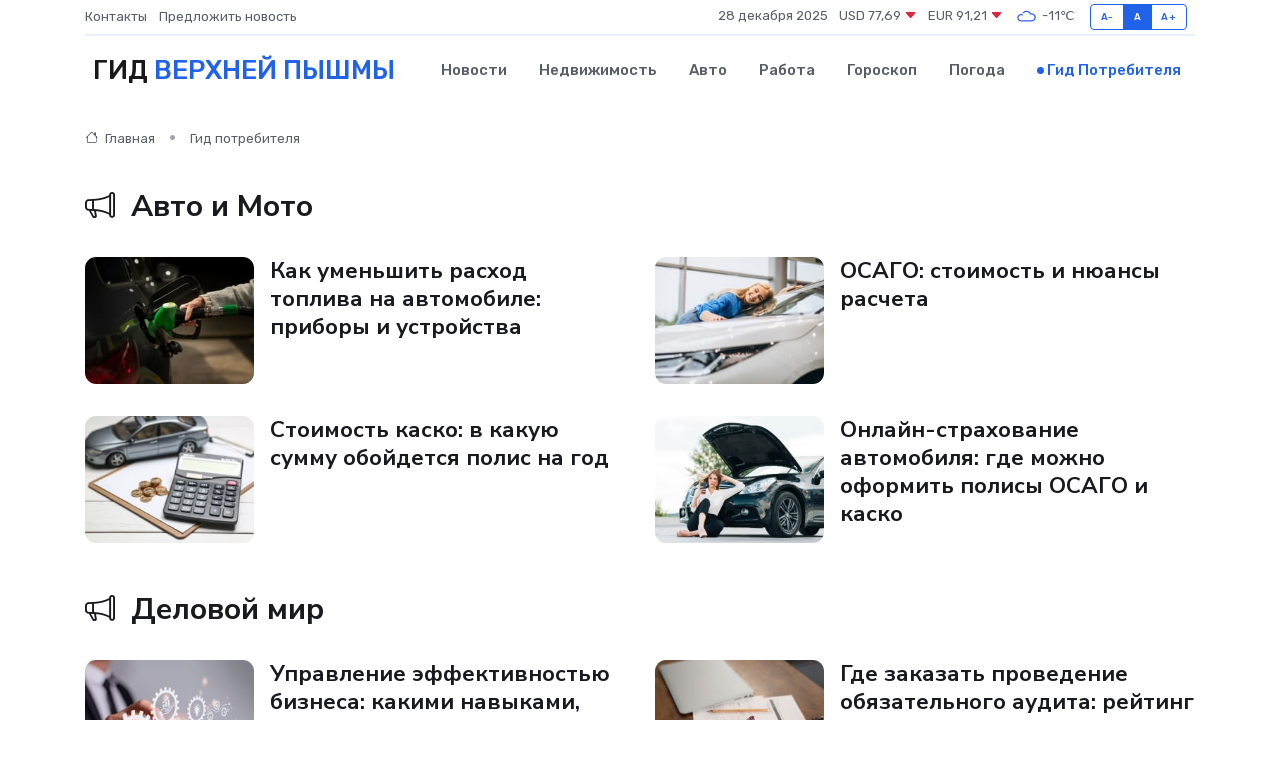

--- FILE ---
content_type: text/html; charset=UTF-8
request_url: https://verhnyaya-pyshma-gid.ru/poleznoe
body_size: 11108
content:
<!DOCTYPE html>
<html lang="ru">
<head>
	<meta charset="utf-8">
	<meta name="csrf-token" content="tsVx3sDkHpoLSxYX1zAgzOGN2JZEn6O83sehMvCE">
    <meta http-equiv="X-UA-Compatible" content="IE=edge">
    <meta name="viewport" content="width=device-width, initial-scale=1">
    <title>Гид в мире товаров и услуг на verhnyaya-pyshma-gid.ru</title>
    <meta name="description" property="description" content="Гид потребителя в Верхней Пышме. Гид в мире товаров и услуг в Верхней Пышме">
    
    <meta property="fb:pages" content="105958871990207" />
    <link rel="shortcut icon" type="image/x-icon" href="https://verhnyaya-pyshma-gid.ru/favicon.svg">
    <link rel="canonical" href="https://verhnyaya-pyshma-gid.ru/poleznoe">
    <link rel="preconnect" href="https://fonts.gstatic.com">
    <link rel="dns-prefetch" href="https://fonts.googleapis.com">
    <link rel="dns-prefetch" href="https://pagead2.googlesyndication.com">
    <link rel="dns-prefetch" href="https://res.cloudinary.com">
    <link href="https://fonts.googleapis.com/css2?family=Nunito+Sans:wght@400;700&family=Rubik:wght@400;500;700&display=swap" rel="stylesheet">
    <link rel="stylesheet" type="text/css" href="https://verhnyaya-pyshma-gid.ru/assets/font-awesome/css/all.min.css">
    <link rel="stylesheet" type="text/css" href="https://verhnyaya-pyshma-gid.ru/assets/bootstrap-icons/bootstrap-icons.css">
    <link rel="stylesheet" type="text/css" href="https://verhnyaya-pyshma-gid.ru/assets/tiny-slider/tiny-slider.css">
    <link rel="stylesheet" type="text/css" href="https://verhnyaya-pyshma-gid.ru/assets/glightbox/css/glightbox.min.css">
    <link rel="stylesheet" type="text/css" href="https://verhnyaya-pyshma-gid.ru/assets/plyr/plyr.css">
    <link id="style-switch" rel="stylesheet" type="text/css" href="https://verhnyaya-pyshma-gid.ru/assets/css/style.css">
    <link rel="stylesheet" type="text/css" href="https://verhnyaya-pyshma-gid.ru/assets/css/style2.css">

    <meta name="twitter:card" content="summary">
    <meta name="twitter:site" content="@mysite">
    <meta name="twitter:title" content="Гид в мире товаров и услуг на verhnyaya-pyshma-gid.ru">
    <meta name="twitter:description" content="Гид потребителя в Верхней Пышме. Гид в мире товаров и услуг в Верхней Пышме">
    <meta name="twitter:creator" content="@mysite">
    <meta name="twitter:image:src" content="https://verhnyaya-pyshma-gid.ru/images/logo.gif">
    <meta name="twitter:domain" content="verhnyaya-pyshma-gid.ru">
    <meta name="twitter:card" content="summary_large_image" /><meta name="twitter:image" content="https://verhnyaya-pyshma-gid.ru/images/logo.gif">

    <meta property="og:url" content="http://verhnyaya-pyshma-gid.ru/poleznoe">
    <meta property="og:title" content="Гид в мире товаров и услуг на verhnyaya-pyshma-gid.ru">
    <meta property="og:description" content="Гид потребителя в Верхней Пышме. Гид в мире товаров и услуг в Верхней Пышме">
    <meta property="og:type" content="website">
    <meta property="og:image" content="https://verhnyaya-pyshma-gid.ru/images/logo.gif">
    <meta property="og:locale" content="ru_RU">
    <meta property="og:site_name" content="Гид Верхней Пышмы">
    

    <link rel="image_src" href="https://verhnyaya-pyshma-gid.ru/images/logo.gif" />

    <link rel="alternate" type="application/rss+xml" href="https://verhnyaya-pyshma-gid.ru/feed" title="Верхняя Пышма: гид, новости, афиша">
        <script async src="https://pagead2.googlesyndication.com/pagead/js/adsbygoogle.js"></script>
    <script>
        (adsbygoogle = window.adsbygoogle || []).push({
            google_ad_client: "ca-pub-0899253526956684",
            enable_page_level_ads: true
        });
    </script>
        
    
    
    
    <script>if (window.top !== window.self) window.top.location.replace(window.self.location.href);</script>
    <script>if(self != top) { top.location=document.location;}</script>

<!-- Google tag (gtag.js) -->
<script async src="https://www.googletagmanager.com/gtag/js?id=G-71VQP5FD0J"></script>
<script>
  window.dataLayer = window.dataLayer || [];
  function gtag(){dataLayer.push(arguments);}
  gtag('js', new Date());

  gtag('config', 'G-71VQP5FD0J');
</script>
</head>
<body>
<script type="text/javascript" > (function(m,e,t,r,i,k,a){m[i]=m[i]||function(){(m[i].a=m[i].a||[]).push(arguments)}; m[i].l=1*new Date();k=e.createElement(t),a=e.getElementsByTagName(t)[0],k.async=1,k.src=r,a.parentNode.insertBefore(k,a)}) (window, document, "script", "https://mc.yandex.ru/metrika/tag.js", "ym"); ym(54008314, "init", {}); ym(86840228, "init", { clickmap:true, trackLinks:true, accurateTrackBounce:true, webvisor:true });</script> <noscript><div><img src="https://mc.yandex.ru/watch/54008314" style="position:absolute; left:-9999px;" alt="" /><img src="https://mc.yandex.ru/watch/86840228" style="position:absolute; left:-9999px;" alt="" /></div></noscript>
<script type="text/javascript">
    new Image().src = "//counter.yadro.ru/hit?r"+escape(document.referrer)+((typeof(screen)=="undefined")?"":";s"+screen.width+"*"+screen.height+"*"+(screen.colorDepth?screen.colorDepth:screen.pixelDepth))+";u"+escape(document.URL)+";h"+escape(document.title.substring(0,150))+";"+Math.random();
</script>
<!-- Rating@Mail.ru counter -->
<script type="text/javascript">
var _tmr = window._tmr || (window._tmr = []);
_tmr.push({id: "3138453", type: "pageView", start: (new Date()).getTime()});
(function (d, w, id) {
  if (d.getElementById(id)) return;
  var ts = d.createElement("script"); ts.type = "text/javascript"; ts.async = true; ts.id = id;
  ts.src = "https://top-fwz1.mail.ru/js/code.js";
  var f = function () {var s = d.getElementsByTagName("script")[0]; s.parentNode.insertBefore(ts, s);};
  if (w.opera == "[object Opera]") { d.addEventListener("DOMContentLoaded", f, false); } else { f(); }
})(document, window, "topmailru-code");
</script><noscript><div>
<img src="https://top-fwz1.mail.ru/counter?id=3138453;js=na" style="border:0;position:absolute;left:-9999px;" alt="Top.Mail.Ru" />
</div></noscript>
<!-- //Rating@Mail.ru counter -->

<header class="navbar-light navbar-sticky header-static">
    <div class="navbar-top d-none d-lg-block small">
        <div class="container">
            <div class="d-md-flex justify-content-between align-items-center my-1">
                <!-- Top bar left -->
                <ul class="nav">
                    <li class="nav-item">
                        <a class="nav-link ps-0" href="https://verhnyaya-pyshma-gid.ru/contacts">Контакты</a>
                    </li>
                    <li class="nav-item">
                        <a class="nav-link ps-0" href="https://verhnyaya-pyshma-gid.ru/sendnews">Предложить новость</a>
                    </li>
                    
                </ul>
                <!-- Top bar right -->
                <div class="d-flex align-items-center">
                    
                    <ul class="list-inline mb-0 text-center text-sm-end me-3">
						<li class="list-inline-item">
							<span>28 декабря 2025</span>
						</li>
                        <li class="list-inline-item">
                            <a class="nav-link px-0" href="https://verhnyaya-pyshma-gid.ru/currency">
                                <span>USD 77,69 <i class="bi bi-caret-down-fill text-danger"></i></span>
                            </a>
						</li>
                        <li class="list-inline-item">
                            <a class="nav-link px-0" href="https://verhnyaya-pyshma-gid.ru/currency">
                                <span>EUR 91,21 <i class="bi bi-caret-down-fill text-danger"></i></span>
                            </a>
						</li>
						<li class="list-inline-item">
                            <a class="nav-link px-0" href="https://verhnyaya-pyshma-gid.ru/pogoda">
                                <svg xmlns="http://www.w3.org/2000/svg" width="25" height="25" viewBox="0 0 30 30"><path fill="#315EFB" fill-rule="evenodd" d="M25.036 13.066a4.948 4.948 0 0 1 0 5.868A4.99 4.99 0 0 1 20.99 21H8.507a4.49 4.49 0 0 1-3.64-1.86 4.458 4.458 0 0 1 0-5.281A4.491 4.491 0 0 1 8.506 12c.686 0 1.37.159 1.996.473a.5.5 0 0 1 .16.766l-.33.399a.502.502 0 0 1-.598.132 2.976 2.976 0 0 0-3.346.608 3.007 3.007 0 0 0 .334 4.532c.527.396 1.177.59 1.836.59H20.94a3.54 3.54 0 0 0 2.163-.711 3.497 3.497 0 0 0 1.358-3.206 3.45 3.45 0 0 0-.706-1.727A3.486 3.486 0 0 0 20.99 12.5c-.07 0-.138.016-.208.02-.328.02-.645.085-.947.192a.496.496 0 0 1-.63-.287 4.637 4.637 0 0 0-.445-.874 4.495 4.495 0 0 0-.584-.733A4.461 4.461 0 0 0 14.998 9.5a4.46 4.46 0 0 0-3.177 1.318 2.326 2.326 0 0 0-.135.147.5.5 0 0 1-.592.131 5.78 5.78 0 0 0-.453-.19.5.5 0 0 1-.21-.79A5.97 5.97 0 0 1 14.998 8a5.97 5.97 0 0 1 4.237 1.757c.398.399.704.85.966 1.319.262-.042.525-.076.79-.076a4.99 4.99 0 0 1 4.045 2.066zM0 0v30V0zm30 0v30V0z"></path></svg>
                                <span>-11&#8451;</span>
                            </a>
						</li>
					</ul>

                    <!-- Font size accessibility START -->
                    <div class="btn-group me-2" role="group" aria-label="font size changer">
                        <input type="radio" class="btn-check" name="fntradio" id="font-sm">
                        <label class="btn btn-xs btn-outline-primary mb-0" for="font-sm">A-</label>

                        <input type="radio" class="btn-check" name="fntradio" id="font-default" checked>
                        <label class="btn btn-xs btn-outline-primary mb-0" for="font-default">A</label>

                        <input type="radio" class="btn-check" name="fntradio" id="font-lg">
                        <label class="btn btn-xs btn-outline-primary mb-0" for="font-lg">A+</label>
                    </div>

                    
                </div>
            </div>
            <!-- Divider -->
            <div class="border-bottom border-2 border-primary opacity-1"></div>
        </div>
    </div>

    <!-- Logo Nav START -->
    <nav class="navbar navbar-expand-lg">
        <div class="container">
            <!-- Logo START -->
            <a class="navbar-brand" href="https://verhnyaya-pyshma-gid.ru" style="text-align: end;">
                
                			<span class="ms-2 fs-3 text-uppercase fw-normal">Гид <span style="color: #2163e8;">Верхней Пышмы</span></span>
                            </a>
            <!-- Logo END -->

            <!-- Responsive navbar toggler -->
            <button class="navbar-toggler ms-auto" type="button" data-bs-toggle="collapse"
                data-bs-target="#navbarCollapse" aria-controls="navbarCollapse" aria-expanded="false"
                aria-label="Toggle navigation">
                <span class="text-body h6 d-none d-sm-inline-block">Menu</span>
                <span class="navbar-toggler-icon"></span>
            </button>

            <!-- Main navbar START -->
            <div class="collapse navbar-collapse" id="navbarCollapse">
                <ul class="navbar-nav navbar-nav-scroll mx-auto">
                                        <li class="nav-item"> <a class="nav-link" href="https://verhnyaya-pyshma-gid.ru/news">Новости</a></li>
                                        <li class="nav-item"> <a class="nav-link" href="https://verhnyaya-pyshma-gid.ru/realty">Недвижимость</a></li>
                                        <li class="nav-item"> <a class="nav-link" href="https://verhnyaya-pyshma-gid.ru/auto">Авто</a></li>
                                        <li class="nav-item"> <a class="nav-link" href="https://verhnyaya-pyshma-gid.ru/job">Работа</a></li>
                                        <li class="nav-item"> <a class="nav-link" href="https://verhnyaya-pyshma-gid.ru/horoscope">Гороскоп</a></li>
                                        <li class="nav-item"> <a class="nav-link" href="https://verhnyaya-pyshma-gid.ru/pogoda">Погода</a></li>
                                        <li class="nav-item"> <a class="nav-link active" href="https://verhnyaya-pyshma-gid.ru/poleznoe">Гид потребителя</a></li>
                                    </ul>
            </div>
            <!-- Main navbar END -->

            
        </div>
    </nav>
    <!-- Logo Nav END -->
</header>
<main>
	<!-- =======================
	Categories news START -->
		<section class="pt-3 pb-0">
		<div class="container">
						<div class="row">
				<div class="col-lg-9">
					<!-- Categorie Detail START -->
					<div class="mb-4">
						<nav aria-label="breadcrumb">
							<ol class="breadcrumb breadcrumb-dots">
								<li class="breadcrumb-item"><a href="https://verhnyaya-pyshma-gid.ru"><i class="bi bi-house me-1"></i>
										Главная</a>
								</li>
								<li class="breadcrumb-item"> Гид потребителя</li>
							</ol>
						</nav>
					</div>
				</div>
			</div>
						<div class="row">
				<!-- Title -->
				<div class="col-md-12">
					<div class="mb-4 d-md-flex justify-content-between align-items-center">
						<h2 class="m-0"><a href="https://verhnyaya-pyshma-gid.ru/poleznoe/categories/avto-i-moto.htm"><i class="bi bi-megaphone me-2"></i> Авто и Мото</a></h2>
					</div>
				</div>
			</div>
			<div class="row">
								<div class="col-lg-6">
					<!-- Card item START -->
					<div class="card mb-3 mb-sm-4">
						<div class="row g-3">
							<div class="col-4">
																<img class="rounded-3" src="https://res.cloudinary.com/cherepovetssu/image/upload/c_fill,w_240,h_180,q_auto,g_face/qzacgb8oy7hogdd8imvi" alt="Как уменьшить расход топлива на автомобиле: приборы и устройства">
															</div>
							<div class="col-8">
								<h4><a href="https://verhnyaya-pyshma-gid.ru/poleznoe/kak-umen-shit-raskhod-topliva-na-avtomobile.htm" class="btn-link stretched-link text-reset fw-bold">Как уменьшить расход топлива на автомобиле: приборы и устройства</a></h4>
								<!-- Card info -->
								
							</div>
						</div>
					</div>
					<!-- Card item END -->
				
								
					<!-- Card item START -->
					<div class="card mb-3 mb-sm-4">
						<div class="row g-3">
							<div class="col-4">
																<img class="rounded-3" src="https://res.cloudinary.com/cherepovetssu/image/upload/c_fill,w_240,h_180,q_auto,g_face/nwa3ilskftcqqypli9mf" alt="Стоимость каско: в какую сумму обойдется полис на год">
															</div>
							<div class="col-8">
								<h4><a href="https://verhnyaya-pyshma-gid.ru/poleznoe/stoimost-kasko.htm" class="btn-link stretched-link text-reset fw-bold">Стоимость каско: в какую сумму обойдется полис на год</a></h4>
								<!-- Card info -->
								
							</div>
						</div>
					</div>
					<!-- Card item END -->
				</div>
								<div class="col-lg-6">
					<!-- Card item START -->
					<div class="card mb-3 mb-sm-4">
						<div class="row g-3">
							<div class="col-4">
																<img class="rounded-3" src="https://res.cloudinary.com/cherepovetssu/image/upload/c_fill,w_240,h_180,q_auto,g_face/ke1fnzlbegzcgdstdyeq" alt="ОСАГО: стоимость и нюансы расчета">
															</div>
							<div class="col-8">
								<h4><a href="https://verhnyaya-pyshma-gid.ru/poleznoe/stoimost-osago.htm" class="btn-link stretched-link text-reset fw-bold">ОСАГО: стоимость и нюансы расчета</a></h4>
								<!-- Card info -->
								
							</div>
						</div>
					</div>
					<!-- Card item END -->
				
								
					<!-- Card item START -->
					<div class="card mb-3 mb-sm-4">
						<div class="row g-3">
							<div class="col-4">
																<img class="rounded-3" src="https://res.cloudinary.com/cherepovetssu/image/upload/c_fill,w_240,h_180,q_auto,g_face/pgyjpwjtlg323ullw6lg" alt="Онлайн-страхование автомобиля: где можно оформить полисы ОСАГО и каско">
															</div>
							<div class="col-8">
								<h4><a href="https://verhnyaya-pyshma-gid.ru/poleznoe/strakhovanie-onlain.htm" class="btn-link stretched-link text-reset fw-bold">Онлайн-страхование автомобиля: где можно оформить полисы ОСАГО и каско</a></h4>
								<!-- Card info -->
								
							</div>
						</div>
					</div>
					<!-- Card item END -->
				</div>
							</div>
						<div class="row">
							</div>
					</div>
	</section>
		<section class="pt-3 pb-0">
		<div class="container">
						<div class="row">
				<!-- Title -->
				<div class="col-md-12">
					<div class="mb-4 d-md-flex justify-content-between align-items-center">
						<h2 class="m-0"><a href="https://verhnyaya-pyshma-gid.ru/poleznoe/categories/delovoi-mir.htm"><i class="bi bi-megaphone me-2"></i> Деловой мир</a></h2>
					</div>
				</div>
			</div>
			<div class="row">
								<div class="col-lg-6">
					<!-- Card item START -->
					<div class="card mb-3 mb-sm-4">
						<div class="row g-3">
							<div class="col-4">
																<img class="rounded-3" src="https://res.cloudinary.com/cherepovetssu/image/upload/c_fill,w_240,h_180,q_auto,g_face/f10vbq4gsl38unnedebd" alt="Управление эффективностью бизнеса: какими навыками, компетенциями и качествами должен обладать руководитель">
															</div>
							<div class="col-8">
								<h4><a href="https://verhnyaya-pyshma-gid.ru/poleznoe/upravlenie-ieffektivnost-ju-biznesa.htm" class="btn-link stretched-link text-reset fw-bold">Управление эффективностью бизнеса: какими навыками, компетенциями и качествами должен обладать руководитель</a></h4>
								<!-- Card info -->
								
							</div>
						</div>
					</div>
					<!-- Card item END -->
				
								
					<!-- Card item START -->
					<div class="card mb-3 mb-sm-4">
						<div class="row g-3">
							<div class="col-4">
																<img class="rounded-3" src="https://res.cloudinary.com/cherepovetssu/image/upload/c_fill,w_240,h_180,q_auto,g_face/qtitrp1ur3cahnzt6xx9" alt="Заказ аудиторской проверки: что, где, почем?">
															</div>
							<div class="col-8">
								<h4><a href="https://verhnyaya-pyshma-gid.ru/poleznoe/uslugi-auditorskoi-proverki.htm" class="btn-link stretched-link text-reset fw-bold">Заказ аудиторской проверки: что, где, почем?</a></h4>
								<!-- Card info -->
								
							</div>
						</div>
					</div>
					<!-- Card item END -->
				</div>
								<div class="col-lg-6">
					<!-- Card item START -->
					<div class="card mb-3 mb-sm-4">
						<div class="row g-3">
							<div class="col-4">
																<img class="rounded-3" src="https://res.cloudinary.com/cherepovetssu/image/upload/c_fill,w_240,h_180,q_auto,g_face/lpvvwayp0d6vsygr1fw5" alt="Где заказать проведение обязательного аудита: рейтинг компаний">
															</div>
							<div class="col-8">
								<h4><a href="https://verhnyaya-pyshma-gid.ru/poleznoe/uslugi-po-provedeniju-objazatel-nogo-audita.htm" class="btn-link stretched-link text-reset fw-bold">Где заказать проведение обязательного аудита: рейтинг компаний</a></h4>
								<!-- Card info -->
								
							</div>
						</div>
					</div>
					<!-- Card item END -->
				
								
					<!-- Card item START -->
					<div class="card mb-3 mb-sm-4">
						<div class="row g-3">
							<div class="col-4">
																<img class="rounded-3" src="https://res.cloudinary.com/cherepovetssu/image/upload/c_fill,w_240,h_180,q_auto,g_face/lvhfoalqstfpfnt950cv" alt="3 способа перехода на ФСБУ 6/2020: особенности методов и порядок перехода">
															</div>
							<div class="col-8">
								<h4><a href="https://verhnyaya-pyshma-gid.ru/poleznoe/perekhod-na-fsbu-6.htm" class="btn-link stretched-link text-reset fw-bold">3 способа перехода на ФСБУ 6/2020: особенности методов и порядок перехода</a></h4>
								<!-- Card info -->
								
							</div>
						</div>
					</div>
					<!-- Card item END -->
				</div>
							</div>
					</div>
	</section>
		<section class="pt-3 pb-0">
		<div class="container">
						<div class="row">
				<!-- Title -->
				<div class="col-md-12">
					<div class="mb-4 d-md-flex justify-content-between align-items-center">
						<h2 class="m-0"><a href="https://verhnyaya-pyshma-gid.ru/poleznoe/categories/dom-i-semja.htm"><i class="bi bi-megaphone me-2"></i> Дом и семья</a></h2>
					</div>
				</div>
			</div>
			<div class="row">
								<div class="col-lg-6">
					<!-- Card item START -->
					<div class="card mb-3 mb-sm-4">
						<div class="row g-3">
							<div class="col-4">
																<img class="rounded-3" src="https://res.cloudinary.com/cherepovetssu/image/upload/c_fill,w_240,h_180,q_auto,g_face/k5xbum63whqtkbhepkem" alt="Смеси для детей: какие бывают и что учесть при выборе?">
															</div>
							<div class="col-8">
								<h4><a href="https://verhnyaya-pyshma-gid.ru/poleznoe/smesi-dlja-detei.htm" class="btn-link stretched-link text-reset fw-bold">Смеси для детей: какие бывают и что учесть при выборе?</a></h4>
								<!-- Card info -->
								
							</div>
						</div>
					</div>
					<!-- Card item END -->
				
								
					<!-- Card item START -->
					<div class="card mb-3 mb-sm-4">
						<div class="row g-3">
							<div class="col-4">
																<img class="rounded-3" src="https://res.cloudinary.com/cherepovetssu/image/upload/c_fill,w_240,h_180,q_auto,g_face/lmeqt3awcoe578tcnmtt" alt="Уход за пожилыми людьми: сиделка или специализированный частный центр?">
															</div>
							<div class="col-8">
								<h4><a href="https://verhnyaya-pyshma-gid.ru/poleznoe/ukhod-za-pozhilymi-ljud-mi.htm" class="btn-link stretched-link text-reset fw-bold">Уход за пожилыми людьми: сиделка или специализированный частный центр?</a></h4>
								<!-- Card info -->
								
							</div>
						</div>
					</div>
					<!-- Card item END -->
				</div>
								<div class="col-lg-6">
					<!-- Card item START -->
					<div class="card mb-3 mb-sm-4">
						<div class="row g-3">
							<div class="col-4">
																<img class="rounded-3" src="https://res.cloudinary.com/cherepovetssu/image/upload/c_fill,w_240,h_180,q_auto,g_face/yuhvglyvb5l9onpfnr3f" alt="Пансионат для пожилых людей: за и против">
															</div>
							<div class="col-8">
								<h4><a href="https://verhnyaya-pyshma-gid.ru/poleznoe/pansionat-dlja-pozhilykh-ljudei.htm" class="btn-link stretched-link text-reset fw-bold">Пансионат для пожилых людей: за и против</a></h4>
								<!-- Card info -->
								
							</div>
						</div>
					</div>
					<!-- Card item END -->
				
								
					<!-- Card item START -->
					<div class="card mb-3 mb-sm-4">
						<div class="row g-3">
							<div class="col-4">
																<img class="rounded-3" src="https://res.cloudinary.com/cherepovetssu/image/upload/c_fill,w_240,h_180,q_auto,g_face/bjnjbk6aznzucjfap3rn" alt="Выбираем частный пансионат для пожилого человека в Москве и Подмосковье">
															</div>
							<div class="col-8">
								<h4><a href="https://verhnyaya-pyshma-gid.ru/poleznoe/chastnye-doma-prestarelykh.htm" class="btn-link stretched-link text-reset fw-bold">Выбираем частный пансионат для пожилого человека в Москве и Подмосковье</a></h4>
								<!-- Card info -->
								
							</div>
						</div>
					</div>
					<!-- Card item END -->
				</div>
							</div>
					</div>
	</section>
		<section class="pt-3 pb-0">
		<div class="container">
						<div class="row">
				<!-- Title -->
				<div class="col-md-12">
					<div class="mb-4 d-md-flex justify-content-between align-items-center">
						<h2 class="m-0"><a href="https://verhnyaya-pyshma-gid.ru/poleznoe/categories/zakonodatelstvo-i-pravo.htm"><i class="bi bi-megaphone me-2"></i> Законодательство и право</a></h2>
					</div>
				</div>
			</div>
			<div class="row">
								<div class="col-lg-6">
					<!-- Card item START -->
					<div class="card mb-3 mb-sm-4">
						<div class="row g-3">
							<div class="col-4">
																<img class="rounded-3" src="https://res.cloudinary.com/cherepovetssu/image/upload/c_fill,w_240,h_180,q_auto,g_face/fueh0ey7mbphm3xnczcb" alt="Российские стандарты бухгалтерского учета: подготовка годовой отчетности по РСБУ">
															</div>
							<div class="col-8">
								<h4><a href="https://verhnyaya-pyshma-gid.ru/poleznoe/otchetnost-po-rsbu.htm" class="btn-link stretched-link text-reset fw-bold">Российские стандарты бухгалтерского учета: подготовка годовой отчетности по РСБУ</a></h4>
								<!-- Card info -->
								
							</div>
						</div>
					</div>
					<!-- Card item END -->
				
								
					<!-- Card item START -->
					<div class="card mb-3 mb-sm-4">
						<div class="row g-3">
							<div class="col-4">
																<img class="rounded-3" src="https://res.cloudinary.com/cherepovetssu/image/upload/c_fill,w_240,h_180,q_auto,g_face/b9uath7vme4orcw8zptn" alt="Как мошенники берут кредит на другого человека и можно ли себя обезопасить?">
															</div>
							<div class="col-8">
								<h4><a href="https://verhnyaya-pyshma-gid.ru/poleznoe/kredit-na-chuzhoi-pasport.htm" class="btn-link stretched-link text-reset fw-bold">Как мошенники берут кредит на другого человека и можно ли себя обезопасить?</a></h4>
								<!-- Card info -->
								
							</div>
						</div>
					</div>
					<!-- Card item END -->
				</div>
								<div class="col-lg-6">
					<!-- Card item START -->
					<div class="card mb-3 mb-sm-4">
						<div class="row g-3">
							<div class="col-4">
																<img class="rounded-3" src="https://res.cloudinary.com/cherepovetssu/image/upload/c_fill,w_240,h_180,q_auto,g_face/tytdjoqtags9vat9xwei" alt="Как изменить плохую кредитную историю: способы повышения рейтинга заемщика">
															</div>
							<div class="col-8">
								<h4><a href="https://verhnyaya-pyshma-gid.ru/poleznoe/kak-izmenit-kreditnuju-istoriju.htm" class="btn-link stretched-link text-reset fw-bold">Как изменить плохую кредитную историю: способы повышения рейтинга заемщика</a></h4>
								<!-- Card info -->
								
							</div>
						</div>
					</div>
					<!-- Card item END -->
				
								
					<!-- Card item START -->
					<div class="card mb-3 mb-sm-4">
						<div class="row g-3">
							<div class="col-4">
																<img class="rounded-3" src="https://res.cloudinary.com/cherepovetssu/image/upload/c_fill,w_240,h_180,q_auto,g_face/mkq6ldbcygoax1ixo1ze" alt="Особенности и порядок передачи бизнеса по наследству">
															</div>
							<div class="col-8">
								<h4><a href="https://verhnyaya-pyshma-gid.ru/poleznoe/nasledovanie-predprijatija.htm" class="btn-link stretched-link text-reset fw-bold">Особенности и порядок передачи бизнеса по наследству</a></h4>
								<!-- Card info -->
								
							</div>
						</div>
					</div>
					<!-- Card item END -->
				</div>
							</div>
						<div class="row">
							</div>
					</div>
	</section>
		<section class="pt-3 pb-0">
		<div class="container">
						<div class="row">
				<!-- Title -->
				<div class="col-md-12">
					<div class="mb-4 d-md-flex justify-content-between align-items-center">
						<h2 class="m-0"><a href="https://verhnyaya-pyshma-gid.ru/poleznoe/categories/lichnye-dengi.htm"><i class="bi bi-megaphone me-2"></i> Личные деньги</a></h2>
					</div>
				</div>
			</div>
			<div class="row">
								<div class="col-lg-6">
					<!-- Card item START -->
					<div class="card mb-3 mb-sm-4">
						<div class="row g-3">
							<div class="col-4">
																<img class="rounded-3" src="https://res.cloudinary.com/cherepovetssu/image/upload/c_fill,w_240,h_180,q_auto,g_face/bsykzk4ervnhrjhrktbf" alt="Как защититься от кредитных мошенников?">
															</div>
							<div class="col-8">
								<h4><a href="https://verhnyaya-pyshma-gid.ru/poleznoe/kreditnye-moshenniki.htm" class="btn-link stretched-link text-reset fw-bold">Как защититься от кредитных мошенников?</a></h4>
								<!-- Card info -->
								
							</div>
						</div>
					</div>
					<!-- Card item END -->
				
								
					<!-- Card item START -->
					<div class="card mb-3 mb-sm-4">
						<div class="row g-3">
							<div class="col-4">
																<img class="rounded-3" src="https://res.cloudinary.com/cherepovetssu/image/upload/c_fill,w_240,h_180,q_auto,g_face/atuhklqhn7hg7mvykwvv" alt="Как проверить свои долги по кредитам и узнать, есть ли задолженность перед банком?">
															</div>
							<div class="col-8">
								<h4><a href="https://verhnyaya-pyshma-gid.ru/poleznoe/kak-proverit-dolgi-po-kreditam.htm" class="btn-link stretched-link text-reset fw-bold">Как проверить свои долги по кредитам и узнать, есть ли задолженность перед банком?</a></h4>
								<!-- Card info -->
								
							</div>
						</div>
					</div>
					<!-- Card item END -->
				</div>
								<div class="col-lg-6">
					<!-- Card item START -->
					<div class="card mb-3 mb-sm-4">
						<div class="row g-3">
							<div class="col-4">
																<img class="rounded-3" src="https://res.cloudinary.com/cherepovetssu/image/upload/c_fill,w_240,h_180,q_auto,g_face/vsc5pnypvpwaxmqaskyb" alt="Где и как проверить свою кредитную историю и можно ли ее улучшить?">
															</div>
							<div class="col-8">
								<h4><a href="https://verhnyaya-pyshma-gid.ru/poleznoe/kreditnaja-istorija.htm" class="btn-link stretched-link text-reset fw-bold">Где и как проверить свою кредитную историю и можно ли ее улучшить?</a></h4>
								<!-- Card info -->
								
							</div>
						</div>
					</div>
					<!-- Card item END -->
				
								
					<!-- Card item START -->
					<div class="card mb-3 mb-sm-4">
						<div class="row g-3">
							<div class="col-4">
																<img class="rounded-3" src="https://res.cloudinary.com/cherepovetssu/image/upload/c_fill,w_240,h_180,q_auto,g_face/vmrc1wo6dnucvjjhmp6x" alt="Как подключить уведомления по кредитной истории: оперативное отслеживание изменений">
															</div>
							<div class="col-8">
								<h4><a href="https://verhnyaya-pyshma-gid.ru/poleznoe/uvedomlenija-po-kreditnoi-istorii.htm" class="btn-link stretched-link text-reset fw-bold">Как подключить уведомления по кредитной истории: оперативное отслеживание изменений</a></h4>
								<!-- Card info -->
								
							</div>
						</div>
					</div>
					<!-- Card item END -->
				</div>
							</div>
					</div>
	</section>
		<section class="pt-3 pb-0">
		<div class="container">
						<div class="row">
				<!-- Title -->
				<div class="col-md-12">
					<div class="mb-4 d-md-flex justify-content-between align-items-center">
						<h2 class="m-0"><a href="https://verhnyaya-pyshma-gid.ru/poleznoe/categories/meditsina-i-zdorove.htm"><i class="bi bi-megaphone me-2"></i> Медицина и здоровье</a></h2>
					</div>
				</div>
			</div>
			<div class="row">
								<div class="col-lg-6">
					<!-- Card item START -->
					<div class="card mb-3 mb-sm-4">
						<div class="row g-3">
							<div class="col-4">
																<img class="rounded-3" src="https://res.cloudinary.com/cherepovetssu/image/upload/c_fill,w_240,h_180,q_auto,g_face/j8hq5tquxjil7wgsdlcl" alt="Что делать при воспалении десен: подходы к лечению и рекомендованные препараты">
															</div>
							<div class="col-8">
								<h4><a href="https://verhnyaya-pyshma-gid.ru/poleznoe/lechenie-vospalenija-desen.htm" class="btn-link stretched-link text-reset fw-bold">Что делать при воспалении десен: подходы к лечению и рекомендованные препараты</a></h4>
								<!-- Card info -->
								
							</div>
						</div>
					</div>
					<!-- Card item END -->
				
								
					<!-- Card item START -->
					<div class="card mb-3 mb-sm-4">
						<div class="row g-3">
							<div class="col-4">
																<img class="rounded-3" src="https://res.cloudinary.com/cherepovetssu/image/upload/c_fill,w_240,h_180,q_auto,g_face/yyosycbuzd6n4tdzcgp7" alt="7 причин неприятного запаха изо рта и способы избавления от него">
															</div>
							<div class="col-8">
								<h4><a href="https://verhnyaya-pyshma-gid.ru/poleznoe/neprijatnyi-zapakh-izo-rta.htm" class="btn-link stretched-link text-reset fw-bold">7 причин неприятного запаха изо рта и способы избавления от него</a></h4>
								<!-- Card info -->
								
							</div>
						</div>
					</div>
					<!-- Card item END -->
				</div>
								<div class="col-lg-6">
					<!-- Card item START -->
					<div class="card mb-3 mb-sm-4">
						<div class="row g-3">
							<div class="col-4">
																<img class="rounded-3" src="https://res.cloudinary.com/cherepovetssu/image/upload/c_fill,w_240,h_180,q_auto,g_face/pcvnrr3r8iucrsr8gezh" alt="Лучшие капли от насморка и заложенности носа: виды препаратов и список лекарств*">
															</div>
							<div class="col-8">
								<h4><a href="https://verhnyaya-pyshma-gid.ru/poleznoe/kapli-ot-nasmorka.htm" class="btn-link stretched-link text-reset fw-bold">Лучшие капли от насморка и заложенности носа: виды препаратов и список лекарств*</a></h4>
								<!-- Card info -->
								
							</div>
						</div>
					</div>
					<!-- Card item END -->
				
								
					<!-- Card item START -->
					<div class="card mb-3 mb-sm-4">
						<div class="row g-3">
							<div class="col-4">
																<img class="rounded-3" src="https://res.cloudinary.com/cherepovetssu/image/upload/c_fill,w_240,h_180,q_auto,g_face/u6nsvjzdv3ts51gekz4p" alt="Мазь от насморка и заложенности носа: топ-7 назальных средств">
															</div>
							<div class="col-8">
								<h4><a href="https://verhnyaya-pyshma-gid.ru/poleznoe/mazi-ot-nasmorka.htm" class="btn-link stretched-link text-reset fw-bold">Мазь от насморка и заложенности носа: топ-7 назальных средств</a></h4>
								<!-- Card info -->
								
							</div>
						</div>
					</div>
					<!-- Card item END -->
				</div>
							</div>
					</div>
	</section>
		<section class="pt-3 pb-0">
		<div class="container">
						<div class="row">
				<!-- Title -->
				<div class="col-md-12">
					<div class="mb-4 d-md-flex justify-content-between align-items-center">
						<h2 class="m-0"><a href="https://verhnyaya-pyshma-gid.ru/poleznoe/categories/moda-i-stil.htm"><i class="bi bi-megaphone me-2"></i> Мода и стиль</a></h2>
					</div>
				</div>
			</div>
			<div class="row">
								<div class="col-lg-6">
					<!-- Card item START -->
					<div class="card mb-3 mb-sm-4">
						<div class="row g-3">
							<div class="col-4">
																<img class="rounded-3" src="https://res.cloudinary.com/cherepovetssu/image/upload/c_fill,w_240,h_180,q_auto,g_face/zf5mcsxxsiz9xub0lexq" alt="Художник Александр Шевченко: наследие мастера">
															</div>
							<div class="col-8">
								<h4><a href="https://verhnyaya-pyshma-gid.ru/poleznoe/khudozhnik-shevchenko.htm" class="btn-link stretched-link text-reset fw-bold">Художник Александр Шевченко: наследие мастера</a></h4>
								<!-- Card info -->
								
							</div>
						</div>
					</div>
					<!-- Card item END -->
				
								
					<!-- Card item START -->
					<div class="card mb-3 mb-sm-4">
						<div class="row g-3">
							<div class="col-4">
																<img class="rounded-3" src="https://res.cloudinary.com/cherepovetssu/image/upload/c_fill,w_240,h_180,q_auto,g_face/s2ybpm283nrbv8voiydk" alt="Мастер маникюра: может ли ногтевой сервис стать работой мечты?">
															</div>
							<div class="col-8">
								<h4><a href="https://verhnyaya-pyshma-gid.ru/poleznoe/master-manikjura-i-pedikjura.htm" class="btn-link stretched-link text-reset fw-bold">Мастер маникюра: может ли ногтевой сервис стать работой мечты?</a></h4>
								<!-- Card info -->
								
							</div>
						</div>
					</div>
					<!-- Card item END -->
				</div>
								<div class="col-lg-6">
					<!-- Card item START -->
					<div class="card mb-3 mb-sm-4">
						<div class="row g-3">
							<div class="col-4">
																<img class="rounded-3" src="https://res.cloudinary.com/cherepovetssu/image/upload/c_fill,w_240,h_180,q_auto,g_face/vlp0iykyilhb5vt24nxj" alt="Курсы маникюра и педикюра в Москве: первые шаги к мастерству">
															</div>
							<div class="col-8">
								<h4><a href="https://verhnyaya-pyshma-gid.ru/poleznoe/kursy-manikjura-i-pedikjura.htm" class="btn-link stretched-link text-reset fw-bold">Курсы маникюра и педикюра в Москве: первые шаги к мастерству</a></h4>
								<!-- Card info -->
								
							</div>
						</div>
					</div>
					<!-- Card item END -->
				
								
					<!-- Card item START -->
					<div class="card mb-3 mb-sm-4">
						<div class="row g-3">
							<div class="col-4">
																<img class="rounded-3" src="https://res.cloudinary.com/cherepovetssu/image/upload/c_fill,w_240,h_180,q_auto,g_face/k5a5awymbpaida9sybcv" alt="Какие виды мужских костюмов существуют?">
															</div>
							<div class="col-8">
								<h4><a href="https://verhnyaya-pyshma-gid.ru/poleznoe/vidy-muzhskikh-kostjumov.htm" class="btn-link stretched-link text-reset fw-bold">Какие виды мужских костюмов существуют?</a></h4>
								<!-- Card info -->
								
							</div>
						</div>
					</div>
					<!-- Card item END -->
				</div>
							</div>
						<div class="row">
							</div>
					</div>
	</section>
		<section class="pt-3 pb-0">
		<div class="container">
						<div class="row">
				<!-- Title -->
				<div class="col-md-12">
					<div class="mb-4 d-md-flex justify-content-between align-items-center">
						<h2 class="m-0"><a href="https://verhnyaya-pyshma-gid.ru/poleznoe/categories/nedvizhimost.htm"><i class="bi bi-megaphone me-2"></i> Недвижимость</a></h2>
					</div>
				</div>
			</div>
			<div class="row">
								<div class="col-lg-6">
					<!-- Card item START -->
					<div class="card mb-3 mb-sm-4">
						<div class="row g-3">
							<div class="col-4">
																<img class="rounded-3" src="https://res.cloudinary.com/cherepovetssu/image/upload/c_fill,w_240,h_180,q_auto,g_face/i2zoqkbidf8nnef2c6m1" alt="Как выгодно снять офис в Москве? Сравниваем разные способы">
															</div>
							<div class="col-8">
								<h4><a href="https://verhnyaya-pyshma-gid.ru/poleznoe/kak-i-gde-snjat-ofis.htm" class="btn-link stretched-link text-reset fw-bold">Как выгодно снять офис в Москве? Сравниваем разные способы</a></h4>
								<!-- Card info -->
								
							</div>
						</div>
					</div>
					<!-- Card item END -->
				
								
					<!-- Card item START -->
					<div class="card mb-3 mb-sm-4">
						<div class="row g-3">
							<div class="col-4">
																<img class="rounded-3" src="https://res.cloudinary.com/cherepovetssu/image/upload/c_fill,w_240,h_180,q_auto,g_face/mditkcrn90qiaoexxnfh" alt="Сколько стоит аренда офиса в Москве?">
															</div>
							<div class="col-8">
								<h4><a href="https://verhnyaya-pyshma-gid.ru/poleznoe/stoimost-arendy-ofisa.htm" class="btn-link stretched-link text-reset fw-bold">Сколько стоит аренда офиса в Москве?</a></h4>
								<!-- Card info -->
								
							</div>
						</div>
					</div>
					<!-- Card item END -->
				</div>
								<div class="col-lg-6">
					<!-- Card item START -->
					<div class="card mb-3 mb-sm-4">
						<div class="row g-3">
							<div class="col-4">
																<img class="rounded-3" src="https://res.cloudinary.com/cherepovetssu/image/upload/c_fill,w_240,h_180,q_auto,g_face/ovo5mekemac0ho2fwkvy" alt="Где заказать дом из бруса: рейтинг лучших компаний-производителей">
															</div>
							<div class="col-8">
								<h4><a href="https://verhnyaya-pyshma-gid.ru/poleznoe/gde-kupit-dom-iz-kleenogo-brusa.htm" class="btn-link stretched-link text-reset fw-bold">Где заказать дом из бруса: рейтинг лучших компаний-производителей</a></h4>
								<!-- Card info -->
								
							</div>
						</div>
					</div>
					<!-- Card item END -->
				
								
					<!-- Card item START -->
					<div class="card mb-3 mb-sm-4">
						<div class="row g-3">
							<div class="col-4">
																<img class="rounded-3" src="https://res.cloudinary.com/cherepovetssu/image/upload/c_fill,w_240,h_180,q_auto,g_face/fafkidshuxqjgiw07jgn" alt="Цена вступления в СРО, или Сколько стоит допуск к строительству?">
															</div>
							<div class="col-8">
								<h4><a href="https://verhnyaya-pyshma-gid.ru/poleznoe/tsena-vstuplenija-v-sro.htm" class="btn-link stretched-link text-reset fw-bold">Цена вступления в СРО, или Сколько стоит допуск к строительству?</a></h4>
								<!-- Card info -->
								
							</div>
						</div>
					</div>
					<!-- Card item END -->
				</div>
							</div>
					</div>
	</section>
		<section class="pt-3 pb-0">
		<div class="container">
						<div class="row">
				<!-- Title -->
				<div class="col-md-12">
					<div class="mb-4 d-md-flex justify-content-between align-items-center">
						<h2 class="m-0"><a href="https://verhnyaya-pyshma-gid.ru/poleznoe/categories/novye-tekhnologii.htm"><i class="bi bi-megaphone me-2"></i> Новые технологии</a></h2>
					</div>
				</div>
			</div>
			<div class="row">
								<div class="col-lg-6">
					<!-- Card item START -->
					<div class="card mb-3 mb-sm-4">
						<div class="row g-3">
							<div class="col-4">
																<img class="rounded-3" src="https://res.cloudinary.com/cherepovetssu/image/upload/c_fill,w_240,h_180,q_auto,g_face/r21e5pndoc9olki8z26e" alt="Big Data: как применять и анализировать большие данные?">
															</div>
							<div class="col-8">
								<h4><a href="https://verhnyaya-pyshma-gid.ru/poleznoe/analiz-bol-shikh-dannykh.htm" class="btn-link stretched-link text-reset fw-bold">Big Data: как применять и анализировать большие данные?</a></h4>
								<!-- Card info -->
								
							</div>
						</div>
					</div>
					<!-- Card item END -->
				
								
					<!-- Card item START -->
					<div class="card mb-3 mb-sm-4">
						<div class="row g-3">
							<div class="col-4">
																<img class="rounded-3" src="https://res.cloudinary.com/cherepovetssu/image/upload/c_fill,w_240,h_180,q_auto,g_face/xsecuhatf7iybb018ggg" alt="Цифровой двойник: для чего служит и как создается?">
															</div>
							<div class="col-8">
								<h4><a href="https://verhnyaya-pyshma-gid.ru/poleznoe/tsifrovoi-dvoinik.htm" class="btn-link stretched-link text-reset fw-bold">Цифровой двойник: для чего служит и как создается?</a></h4>
								<!-- Card info -->
								
							</div>
						</div>
					</div>
					<!-- Card item END -->
				</div>
								<div class="col-lg-6">
					<!-- Card item START -->
					<div class="card mb-3 mb-sm-4">
						<div class="row g-3">
							<div class="col-4">
																<img class="rounded-3" src="https://res.cloudinary.com/cherepovetssu/image/upload/c_fill,w_240,h_180,q_auto,g_face/voxgp3yoy2x7k1xgrooh" alt="Телевизоры Sony BRAVIA: технологические особенности и модельный ряд">
															</div>
							<div class="col-8">
								<h4><a href="https://verhnyaya-pyshma-gid.ru/poleznoe/televizory-sony-bravia.htm" class="btn-link stretched-link text-reset fw-bold">Телевизоры Sony BRAVIA: технологические особенности и модельный ряд</a></h4>
								<!-- Card info -->
								
							</div>
						</div>
					</div>
					<!-- Card item END -->
				
								
					<!-- Card item START -->
					<div class="card mb-3 mb-sm-4">
						<div class="row g-3">
							<div class="col-4">
																<img class="rounded-3" src="https://res.cloudinary.com/cherepovetssu/image/upload/c_fill,w_240,h_180,q_auto,g_face/jyryxnfdaal48kjb9fte" alt="Какой ЖК-телевизор купить: определяемся с набором характеристик">
															</div>
							<div class="col-8">
								<h4><a href="https://verhnyaya-pyshma-gid.ru/poleznoe/kakoi-zhk-televizor-kupit-i-chem-oni-otlichajutsja.htm" class="btn-link stretched-link text-reset fw-bold">Какой ЖК-телевизор купить: определяемся с набором характеристик</a></h4>
								<!-- Card info -->
								
							</div>
						</div>
					</div>
					<!-- Card item END -->
				</div>
							</div>
					</div>
	</section>
		<section class="pt-3 pb-0">
		<div class="container">
						<div class="row">
				<!-- Title -->
				<div class="col-md-12">
					<div class="mb-4 d-md-flex justify-content-between align-items-center">
						<h2 class="m-0"><a href="https://verhnyaya-pyshma-gid.ru/poleznoe/categories/obrazovanie.htm"><i class="bi bi-megaphone me-2"></i> Образование</a></h2>
					</div>
				</div>
			</div>
			<div class="row">
								<div class="col-lg-6">
					<!-- Card item START -->
					<div class="card mb-3 mb-sm-4">
						<div class="row g-3">
							<div class="col-4">
																<img class="rounded-3" src="https://res.cloudinary.com/cherepovetssu/image/upload/c_fill,w_240,h_180,q_auto,g_face/otvhz7u0slradmmoiqrq" alt="Как получить сертификаты CIMA, ACCA, CFA, CIA: особенности, подготовка, стоимость">
															</div>
							<div class="col-8">
								<h4><a href="https://verhnyaya-pyshma-gid.ru/poleznoe/cima.htm" class="btn-link stretched-link text-reset fw-bold">Как получить сертификаты CIMA, ACCA, CFA, CIA: особенности, подготовка, стоимость</a></h4>
								<!-- Card info -->
								
							</div>
						</div>
					</div>
					<!-- Card item END -->
				
								
					<!-- Card item START -->
					<div class="card mb-3 mb-sm-4">
						<div class="row g-3">
							<div class="col-4">
																<img class="rounded-3" src="https://res.cloudinary.com/cherepovetssu/image/upload/c_fill,w_240,h_180,q_auto,g_face/w9fqxaffoinqvepoh7dh" alt="Какое обучение должен пройти каждый руководитель организации">
															</div>
							<div class="col-8">
								<h4><a href="https://verhnyaya-pyshma-gid.ru/poleznoe/obuchenie-rukovoditelei.htm" class="btn-link stretched-link text-reset fw-bold">Какое обучение должен пройти каждый руководитель организации</a></h4>
								<!-- Card info -->
								
							</div>
						</div>
					</div>
					<!-- Card item END -->
				</div>
								<div class="col-lg-6">
					<!-- Card item START -->
					<div class="card mb-3 mb-sm-4">
						<div class="row g-3">
							<div class="col-4">
																<img class="rounded-3" src="https://res.cloudinary.com/cherepovetssu/image/upload/c_fill,w_240,h_180,q_auto,g_face/wramtozt4nl4cnqg0l1e" alt="Что дает диплом по международной финансовой отчетности и как его получить">
															</div>
							<div class="col-8">
								<h4><a href="https://verhnyaya-pyshma-gid.ru/poleznoe/dipifr.htm" class="btn-link stretched-link text-reset fw-bold">Что дает диплом по международной финансовой отчетности и как его получить</a></h4>
								<!-- Card info -->
								
							</div>
						</div>
					</div>
					<!-- Card item END -->
				
								
					<!-- Card item START -->
					<div class="card mb-3 mb-sm-4">
						<div class="row g-3">
							<div class="col-4">
																<img class="rounded-3" src="https://res.cloudinary.com/cherepovetssu/image/upload/c_fill,w_240,h_180,q_auto,g_face/midkzruyge0h6spkgqde" alt="Программы бизнес-образования в России: как научиться предпринимательству?">
															</div>
							<div class="col-8">
								<h4><a href="https://verhnyaya-pyshma-gid.ru/poleznoe/programma-biznes-obrazovanija.htm" class="btn-link stretched-link text-reset fw-bold">Программы бизнес-образования в России: как научиться предпринимательству?</a></h4>
								<!-- Card info -->
								
							</div>
						</div>
					</div>
					<!-- Card item END -->
				</div>
							</div>
						<div class="row">
							</div>
					</div>
	</section>
		<section class="pt-3 pb-0">
		<div class="container">
						<div class="row">
				<!-- Title -->
				<div class="col-md-12">
					<div class="mb-4 d-md-flex justify-content-between align-items-center">
						<h2 class="m-0"><a href="https://verhnyaya-pyshma-gid.ru/poleznoe/categories/prazdniki-i-meroprijatija.htm"><i class="bi bi-megaphone me-2"></i> Праздники и мероприятия</a></h2>
					</div>
				</div>
			</div>
			<div class="row">
								<div class="col-lg-6">
					<!-- Card item START -->
					<div class="card mb-3 mb-sm-4">
						<div class="row g-3">
							<div class="col-4">
																<img class="rounded-3" src="https://res.cloudinary.com/cherepovetssu/image/upload/c_fill,w_240,h_180,q_auto,g_face/izuf5zucqwtyvopnmsbr" alt="Что подарить родителям: несколько идей для приятных сюрпризов">
															</div>
							<div class="col-8">
								<h4><a href="https://verhnyaya-pyshma-gid.ru/poleznoe/podarok-roditeljam.htm" class="btn-link stretched-link text-reset fw-bold">Что подарить родителям: несколько идей для приятных сюрпризов</a></h4>
								<!-- Card info -->
								
							</div>
						</div>
					</div>
					<!-- Card item END -->
				
								
					<!-- Card item START -->
					<div class="card mb-3 mb-sm-4">
						<div class="row g-3">
							<div class="col-4">
																<img class="rounded-3" src="https://res.cloudinary.com/cherepovetssu/image/upload/c_fill,w_240,h_180,q_auto,g_face/jsxlxsmbxy12zokr8gt9" alt="Synergy Global Forum: квинтэссенция знаний об организации бизнеса">
															</div>
							<div class="col-8">
								<h4><a href="https://verhnyaya-pyshma-gid.ru/poleznoe/synergy-global-forum.htm" class="btn-link stretched-link text-reset fw-bold">Synergy Global Forum: квинтэссенция знаний об организации бизнеса</a></h4>
								<!-- Card info -->
								
							</div>
						</div>
					</div>
					<!-- Card item END -->
				</div>
								<div class="col-lg-6">
					<!-- Card item START -->
					<div class="card mb-3 mb-sm-4">
						<div class="row g-3">
							<div class="col-4">
																<img class="rounded-3" src="https://res.cloudinary.com/cherepovetssu/image/upload/c_fill,w_240,h_180,q_auto,g_face/ij3l5ljgrbkeu6cw8knw" alt="Торты на заказ: радость по поводу и без">
															</div>
							<div class="col-8">
								<h4><a href="https://verhnyaya-pyshma-gid.ru/poleznoe/torty-na-zakaz.htm" class="btn-link stretched-link text-reset fw-bold">Торты на заказ: радость по поводу и без</a></h4>
								<!-- Card info -->
								
							</div>
						</div>
					</div>
					<!-- Card item END -->
				
								
					<!-- Card item START -->
					<div class="card mb-3 mb-sm-4">
						<div class="row g-3">
							<div class="col-4">
																<img class="rounded-3" src="https://res.cloudinary.com/cherepovetssu/image/upload/c_fill,w_240,h_180,q_auto,g_face/ip8yc8pq8ys2y8kp8bfe" alt="Как организовать свадьбу за границей и сколько она стоит?">
															</div>
							<div class="col-8">
								<h4><a href="https://verhnyaya-pyshma-gid.ru/poleznoe/svad-ba-za-granitsei.htm" class="btn-link stretched-link text-reset fw-bold">Как организовать свадьбу за границей и сколько она стоит?</a></h4>
								<!-- Card info -->
								
							</div>
						</div>
					</div>
					<!-- Card item END -->
				</div>
							</div>
					</div>
	</section>
		<section class="pt-3 pb-0">
		<div class="container">
						<div class="row">
				<!-- Title -->
				<div class="col-md-12">
					<div class="mb-4 d-md-flex justify-content-between align-items-center">
						<h2 class="m-0"><a href="https://verhnyaya-pyshma-gid.ru/poleznoe/categories/promyshlennost-i-proizvodstvo.htm"><i class="bi bi-megaphone me-2"></i> Промышленность и производство</a></h2>
					</div>
				</div>
			</div>
			<div class="row">
								<div class="col-lg-6">
					<!-- Card item START -->
					<div class="card mb-3 mb-sm-4">
						<div class="row g-3">
							<div class="col-4">
																<img class="rounded-3" src="https://res.cloudinary.com/cherepovetssu/image/upload/c_fill,w_240,h_180,q_auto,g_face/arbomhib3uwhlcmrrmws" alt="Геодезические GNSS-приемники: обзор производителей">
															</div>
							<div class="col-8">
								<h4><a href="https://verhnyaya-pyshma-gid.ru/poleznoe/geodezicheskie-gnss-priemniki.htm" class="btn-link stretched-link text-reset fw-bold">Геодезические GNSS-приемники: обзор производителей</a></h4>
								<!-- Card info -->
								
							</div>
						</div>
					</div>
					<!-- Card item END -->
				
								
					<!-- Card item START -->
					<div class="card mb-3 mb-sm-4">
						<div class="row g-3">
							<div class="col-4">
																<img class="rounded-3" src="https://res.cloudinary.com/cherepovetssu/image/upload/c_fill,w_240,h_180,q_auto,g_face/qkol218umupidbnd1qbw" alt="Электротехнические компании России: актуальный срез рынка">
															</div>
							<div class="col-8">
								<h4><a href="https://verhnyaya-pyshma-gid.ru/poleznoe/ielektrotekhnicheskie-kompanii.htm" class="btn-link stretched-link text-reset fw-bold">Электротехнические компании России: актуальный срез рынка</a></h4>
								<!-- Card info -->
								
							</div>
						</div>
					</div>
					<!-- Card item END -->
				</div>
								<div class="col-lg-6">
					<!-- Card item START -->
					<div class="card mb-3 mb-sm-4">
						<div class="row g-3">
							<div class="col-4">
																<img class="rounded-3" src="https://res.cloudinary.com/cherepovetssu/image/upload/c_fill,w_240,h_180,q_auto,g_face/wr4xs9v3phksrvjresxi" alt="Какую мойку высокого давления купить: от советов по выбору до обзора брендов">
															</div>
							<div class="col-8">
								<h4><a href="https://verhnyaya-pyshma-gid.ru/poleznoe/moiki-vysokogo-davlenija.htm" class="btn-link stretched-link text-reset fw-bold">Какую мойку высокого давления купить: от советов по выбору до обзора брендов</a></h4>
								<!-- Card info -->
								
							</div>
						</div>
					</div>
					<!-- Card item END -->
				
								
					<!-- Card item START -->
					<div class="card mb-3 mb-sm-4">
						<div class="row g-3">
							<div class="col-4">
																<img class="rounded-3" src="https://res.cloudinary.com/cherepovetssu/image/upload/c_fill,w_240,h_180,q_auto,g_face/vk6km8kbdalx0nvdyvwv" alt="Как повысить КПД электродвигателя: выбираем решение">
															</div>
							<div class="col-8">
								<h4><a href="https://verhnyaya-pyshma-gid.ru/poleznoe/asinkhronnyi-ielektrodvigatel.htm" class="btn-link stretched-link text-reset fw-bold">Как повысить КПД электродвигателя: выбираем решение</a></h4>
								<!-- Card info -->
								
							</div>
						</div>
					</div>
					<!-- Card item END -->
				</div>
							</div>
					</div>
	</section>
		<section class="pt-3 pb-0">
		<div class="container">
						<div class="row">
				<!-- Title -->
				<div class="col-md-12">
					<div class="mb-4 d-md-flex justify-content-between align-items-center">
						<h2 class="m-0"><a href="https://verhnyaya-pyshma-gid.ru/poleznoe/categories/puteshestvija-i-turizm.htm"><i class="bi bi-megaphone me-2"></i> Путешествия и туризм</a></h2>
					</div>
				</div>
			</div>
			<div class="row">
								<div class="col-lg-6">
					<!-- Card item START -->
					<div class="card mb-3 mb-sm-4">
						<div class="row g-3">
							<div class="col-4">
																<img class="rounded-3" src="https://res.cloudinary.com/cherepovetssu/image/upload/c_fill,w_240,h_180,q_auto,g_face/lvjegtfaecmfpxzqt5sy" alt="Покупка яхты: где лучше — за границей или в России?">
															</div>
							<div class="col-8">
								<h4><a href="https://verhnyaya-pyshma-gid.ru/poleznoe/pokupka-jakhty.htm" class="btn-link stretched-link text-reset fw-bold">Покупка яхты: где лучше — за границей или в России?</a></h4>
								<!-- Card info -->
								
							</div>
						</div>
					</div>
					<!-- Card item END -->
				
								
					<!-- Card item START -->
					<div class="card mb-3 mb-sm-4">
						<div class="row g-3">
							<div class="col-4">
																<img class="rounded-3" src="https://res.cloudinary.com/cherepovetssu/image/upload/c_fill,w_240,h_180,q_auto,g_face/gwbaotwe0qyfadtwjidv" alt="Как выбрать лучшую яхту в своем классе и какие они бывают?">
															</div>
							<div class="col-8">
								<h4><a href="https://verhnyaya-pyshma-gid.ru/poleznoe/luchshie-jakhty.htm" class="btn-link stretched-link text-reset fw-bold">Как выбрать лучшую яхту в своем классе и какие они бывают?</a></h4>
								<!-- Card info -->
								
							</div>
						</div>
					</div>
					<!-- Card item END -->
				</div>
								<div class="col-lg-6">
					<!-- Card item START -->
					<div class="card mb-3 mb-sm-4">
						<div class="row g-3">
							<div class="col-4">
																<img class="rounded-3" src="https://res.cloudinary.com/cherepovetssu/image/upload/c_fill,w_240,h_180,q_auto,g_face/rwephker3whylwdtdzbk" alt="Продажа яхт в России: кто занимается яхтенным бизнесом в нашей стране?">
															</div>
							<div class="col-8">
								<h4><a href="https://verhnyaya-pyshma-gid.ru/poleznoe/prodazha-jakht.htm" class="btn-link stretched-link text-reset fw-bold">Продажа яхт в России: кто занимается яхтенным бизнесом в нашей стране?</a></h4>
								<!-- Card info -->
								
							</div>
						</div>
					</div>
					<!-- Card item END -->
				
								
					<!-- Card item START -->
					<div class="card mb-3 mb-sm-4">
						<div class="row g-3">
							<div class="col-4">
																<img class="rounded-3" src="https://res.cloudinary.com/cherepovetssu/image/upload/c_fill,w_240,h_180,q_auto,g_face/ehyuatarcuzjheyrjkeu" alt="Где можно купить яхту б/у и что учесть при выборе судна и продавца?">
															</div>
							<div class="col-8">
								<h4><a href="https://verhnyaya-pyshma-gid.ru/poleznoe/jakhty-bu.htm" class="btn-link stretched-link text-reset fw-bold">Где можно купить яхту б/у и что учесть при выборе судна и продавца?</a></h4>
								<!-- Card info -->
								
							</div>
						</div>
					</div>
					<!-- Card item END -->
				</div>
							</div>
						<div class="row">
							</div>
					</div>
	</section>
		<section class="pt-3 pb-0">
		<div class="container">
						<div class="row">
				<!-- Title -->
				<div class="col-md-12">
					<div class="mb-4 d-md-flex justify-content-between align-items-center">
						<h2 class="m-0"><a href="https://verhnyaya-pyshma-gid.ru/poleznoe/categories/razvlechenija-i-otdykh.htm"><i class="bi bi-megaphone me-2"></i> Развлечения и отдых</a></h2>
					</div>
				</div>
			</div>
			<div class="row">
								<div class="col-lg-6">
					<!-- Card item START -->
					<div class="card mb-3 mb-sm-4">
						<div class="row g-3">
							<div class="col-4">
																<img class="rounded-3" src="https://res.cloudinary.com/cherepovetssu/image/upload/c_fill,w_240,h_180,q_auto,g_face/cfvmojwephzgjlddyu8g" alt="В какой лагерь отправить ребенка и что учесть, выбирая отдых для детей?">
															</div>
							<div class="col-8">
								<h4><a href="https://verhnyaya-pyshma-gid.ru/poleznoe/v-kakoi-lager-otpravit-rebenka.htm" class="btn-link stretched-link text-reset fw-bold">В какой лагерь отправить ребенка и что учесть, выбирая отдых для детей?</a></h4>
								<!-- Card info -->
								
							</div>
						</div>
					</div>
					<!-- Card item END -->
				
								
					<!-- Card item START -->
					<div class="card mb-3 mb-sm-4">
						<div class="row g-3">
							<div class="col-4">
																<img class="rounded-3" src="https://res.cloudinary.com/cherepovetssu/image/upload/c_fill,w_240,h_180,q_auto,g_face/xjnhlmeycrfbw7tsp8uy" alt="Лагерь для детей «Робинзонада»: небывалый отдых и путешествия для школьников!">
															</div>
							<div class="col-8">
								<h4><a href="https://verhnyaya-pyshma-gid.ru/poleznoe/robinzonada.htm" class="btn-link stretched-link text-reset fw-bold">Лагерь для детей «Робинзонада»: небывалый отдых и путешествия для школьников!</a></h4>
								<!-- Card info -->
								
							</div>
						</div>
					</div>
					<!-- Card item END -->
				</div>
								<div class="col-lg-6">
					<!-- Card item START -->
					<div class="card mb-3 mb-sm-4">
						<div class="row g-3">
							<div class="col-4">
																<img class="rounded-3" src="https://res.cloudinary.com/cherepovetssu/image/upload/c_fill,w_240,h_180,q_auto,g_face/syxeasftcyp3nv0kwrtn" alt="Языковые лагеря для детей в Подмосковье: ставка на интеллект">
															</div>
							<div class="col-8">
								<h4><a href="https://verhnyaya-pyshma-gid.ru/poleznoe/jazykovye-lagerja-v-podmoskov-e.htm" class="btn-link stretched-link text-reset fw-bold">Языковые лагеря для детей в Подмосковье: ставка на интеллект</a></h4>
								<!-- Card info -->
								
							</div>
						</div>
					</div>
					<!-- Card item END -->
				
								
					<!-- Card item START -->
					<div class="card mb-3 mb-sm-4">
						<div class="row g-3">
							<div class="col-4">
																<img class="rounded-3" src="https://res.cloudinary.com/cherepovetssu/image/upload/c_fill,w_240,h_180,q_auto,g_face/ntq5odiwya6h0cy7pu9z" alt="Краткая инструкция по знакомству в Интернете, или Как превратить онлайн-общение в серьезные отношения">
															</div>
							<div class="col-8">
								<h4><a href="https://verhnyaya-pyshma-gid.ru/poleznoe/znakomstva-v-internete.htm" class="btn-link stretched-link text-reset fw-bold">Краткая инструкция по знакомству в Интернете, или Как превратить онлайн-общение в серьезные отношения</a></h4>
								<!-- Card info -->
								
							</div>
						</div>
					</div>
					<!-- Card item END -->
				</div>
							</div>
					</div>
	</section>
		<section class="pt-3 pb-0">
		<div class="container">
						<div class="row">
				<!-- Title -->
				<div class="col-md-12">
					<div class="mb-4 d-md-flex justify-content-between align-items-center">
						<h2 class="m-0"><a href="https://verhnyaya-pyshma-gid.ru/poleznoe/categories/sport.htm"><i class="bi bi-megaphone me-2"></i> Спорт и ЗОЖ</a></h2>
					</div>
				</div>
			</div>
			<div class="row">
								<div class="col-lg-6">
					<!-- Card item START -->
					<div class="card mb-3 mb-sm-4">
						<div class="row g-3">
							<div class="col-4">
																<img class="rounded-3" src="https://res.cloudinary.com/cherepovetssu/image/upload/c_fill,w_240,h_180,q_auto,g_face/upxjbc8oqe9hba0dfcdl" alt="Детокс-диета: рекомендации по рациону и варианты меню">
															</div>
							<div class="col-8">
								<h4><a href="https://verhnyaya-pyshma-gid.ru/poleznoe/detoks-dieta.htm" class="btn-link stretched-link text-reset fw-bold">Детокс-диета: рекомендации по рациону и варианты меню</a></h4>
								<!-- Card info -->
								
							</div>
						</div>
					</div>
					<!-- Card item END -->
				
								
					<!-- Card item START -->
					<div class="card mb-3 mb-sm-4">
						<div class="row g-3">
							<div class="col-4">
																<img class="rounded-3" src="https://res.cloudinary.com/cherepovetssu/image/upload/c_fill,w_240,h_180,q_auto,g_face/l4uouh1gegewqzg3urgi" alt="Топ-5 лучших диет для очищения организма от токсинов">
															</div>
							<div class="col-8">
								<h4><a href="https://verhnyaya-pyshma-gid.ru/poleznoe/dieta-dlja-ochishchenija-organizma.htm" class="btn-link stretched-link text-reset fw-bold">Топ-5 лучших диет для очищения организма от токсинов</a></h4>
								<!-- Card info -->
								
							</div>
						</div>
					</div>
					<!-- Card item END -->
				</div>
								<div class="col-lg-6">
					<!-- Card item START -->
					<div class="card mb-3 mb-sm-4">
						<div class="row g-3">
							<div class="col-4">
																<img class="rounded-3" src="https://res.cloudinary.com/cherepovetssu/image/upload/c_fill,w_240,h_180,q_auto,g_face/myga14svwqfeowqoshax" alt="Здоровое питание: принципы, правила и продукты">
															</div>
							<div class="col-8">
								<h4><a href="https://verhnyaya-pyshma-gid.ru/poleznoe/zdorovoe-pitanie.htm" class="btn-link stretched-link text-reset fw-bold">Здоровое питание: принципы, правила и продукты</a></h4>
								<!-- Card info -->
								
							</div>
						</div>
					</div>
					<!-- Card item END -->
				
								
					<!-- Card item START -->
					<div class="card mb-3 mb-sm-4">
						<div class="row g-3">
							<div class="col-4">
																<img class="rounded-3" src="https://res.cloudinary.com/cherepovetssu/image/upload/c_fill,w_240,h_180,q_auto,g_face/rh3t1d3azodofjpqogne" alt="Разгрузочные дни: правила проведения, польза и возможный вред">
															</div>
							<div class="col-8">
								<h4><a href="https://verhnyaya-pyshma-gid.ru/poleznoe/razgruzochnye-dni.htm" class="btn-link stretched-link text-reset fw-bold">Разгрузочные дни: правила проведения, польза и возможный вред</a></h4>
								<!-- Card info -->
								
							</div>
						</div>
					</div>
					<!-- Card item END -->
				</div>
							</div>
					</div>
	</section>
		<section class="pt-3">
		<div class="container">
						<div class="row">
				<!-- Title -->
				<div class="col-md-12">
					<div class="mb-4 d-md-flex justify-content-between align-items-center">
						<h2 class="m-0"><a href="https://verhnyaya-pyshma-gid.ru/poleznoe/categories/tovary-i-uslugi.htm"><i class="bi bi-megaphone me-2"></i> Товары и услуги</a></h2>
					</div>
				</div>
			</div>
			<div class="row">
								<div class="col-lg-6">
					<!-- Card item START -->
					<div class="card mb-3 mb-sm-4">
						<div class="row g-3">
							<div class="col-4">
																<img class="rounded-3" src="https://res.cloudinary.com/cherepovetssu/image/upload/c_fill,w_240,h_180,q_auto,g_face/n6aiumgn7uuunfd1wutr" alt="4GNSS DEKART — геодезический приемник от российских экспертов">
															</div>
							<div class="col-8">
								<h4><a href="https://verhnyaya-pyshma-gid.ru/poleznoe/sputnikovyi-priemnik-4gnss-dekart.htm" class="btn-link stretched-link text-reset fw-bold">4GNSS DEKART — геодезический приемник от российских экспертов</a></h4>
								<!-- Card info -->
								
							</div>
						</div>
					</div>
					<!-- Card item END -->
				
								
					<!-- Card item START -->
					<div class="card mb-3 mb-sm-4">
						<div class="row g-3">
							<div class="col-4">
																<img class="rounded-3" src="https://res.cloudinary.com/cherepovetssu/image/upload/c_fill,w_240,h_180,q_auto,g_face/ntlauta46vvv4bqq8wii" alt="Консультация психолога: когда и кому необходима, и что дает терапия?">
															</div>
							<div class="col-8">
								<h4><a href="https://verhnyaya-pyshma-gid.ru/poleznoe/konsul-tatsija-psikhologa.htm" class="btn-link stretched-link text-reset fw-bold">Консультация психолога: когда и кому необходима, и что дает терапия?</a></h4>
								<!-- Card info -->
								
							</div>
						</div>
					</div>
					<!-- Card item END -->
				</div>
								<div class="col-lg-6">
					<!-- Card item START -->
					<div class="card mb-3 mb-sm-4">
						<div class="row g-3">
							<div class="col-4">
																<img class="rounded-3" src="https://res.cloudinary.com/cherepovetssu/image/upload/c_fill,w_240,h_180,q_auto,g_face/oxvqy3zdaam4uodur0v6" alt="Сколько стоит ЖК-телевизор: обзор цен на модели разных брендов">
															</div>
							<div class="col-8">
								<h4><a href="https://verhnyaya-pyshma-gid.ru/poleznoe/tseny-na-zhk-televizory.htm" class="btn-link stretched-link text-reset fw-bold">Сколько стоит ЖК-телевизор: обзор цен на модели разных брендов</a></h4>
								<!-- Card info -->
								
							</div>
						</div>
					</div>
					<!-- Card item END -->
				
								
					<!-- Card item START -->
					<div class="card mb-3 mb-sm-4">
						<div class="row g-3">
							<div class="col-4">
																<img class="rounded-3" src="https://res.cloudinary.com/cherepovetssu/image/upload/c_fill,w_240,h_180,q_auto,g_face/airilkppwb9kabnpkrrk" alt="Проект электроснабжения коммерческого объекта: требования, этапы и стоимость">
															</div>
							<div class="col-8">
								<h4><a href="https://verhnyaya-pyshma-gid.ru/poleznoe/proektirovanie-ielektrosnabzhenija.htm" class="btn-link stretched-link text-reset fw-bold">Проект электроснабжения коммерческого объекта: требования, этапы и стоимость</a></h4>
								<!-- Card info -->
								
							</div>
						</div>
					</div>
					<!-- Card item END -->
				</div>
							</div>
						<div class="row">
							</div>
					</div>
	</section>
		<!-- =======================
	Categories news END -->
</main>
<footer class="bg-dark pt-5">
    
    <!-- Footer copyright START -->
    <div class="bg-dark-overlay-3 mt-5">
        <div class="container">
            <div class="row align-items-center justify-content-md-between py-4">
                <div class="col-md-6">
                    <!-- Copyright -->
                    <div class="text-center text-md-start text-primary-hover text-muted">
                        &#169;2025 Верхняя Пышма. Все права защищены.
                    </div>
                </div>
                
            </div>
        </div>
    </div>
    <!-- Footer copyright END -->
    <script type="application/ld+json">
        {"@context":"https:\/\/schema.org","@type":"Organization","name":"\u0412\u0435\u0440\u0445\u043d\u044f\u044f \u041f\u044b\u0448\u043c\u0430 - \u0433\u0438\u0434, \u043d\u043e\u0432\u043e\u0441\u0442\u0438, \u0430\u0444\u0438\u0448\u0430","url":"https:\/\/verhnyaya-pyshma-gid.ru","sameAs":["https:\/\/vk.com\/public224606042","https:\/\/t.me\/verhnyaya_pyshma_gid"]}
    </script>
</footer>
<!-- Back to top -->
<div class="back-top"><i class="bi bi-arrow-up-short"></i></div>
<script src="https://verhnyaya-pyshma-gid.ru/assets/bootstrap/js/bootstrap.bundle.min.js"></script>
<script src="https://verhnyaya-pyshma-gid.ru/assets/tiny-slider/tiny-slider.js"></script>
<script src="https://verhnyaya-pyshma-gid.ru/assets/sticky-js/sticky.min.js"></script>
<script src="https://verhnyaya-pyshma-gid.ru/assets/glightbox/js/glightbox.min.js"></script>
<script src="https://verhnyaya-pyshma-gid.ru/assets/plyr/plyr.js"></script>
<script src="https://verhnyaya-pyshma-gid.ru/assets/js/functions.js"></script>
<script src="https://yastatic.net/share2/share.js" async></script>
</body>
</html>


--- FILE ---
content_type: text/html; charset=utf-8
request_url: https://www.google.com/recaptcha/api2/aframe
body_size: 267
content:
<!DOCTYPE HTML><html><head><meta http-equiv="content-type" content="text/html; charset=UTF-8"></head><body><script nonce="PpsDL5bAq0vKrUSa3g46-w">/** Anti-fraud and anti-abuse applications only. See google.com/recaptcha */ try{var clients={'sodar':'https://pagead2.googlesyndication.com/pagead/sodar?'};window.addEventListener("message",function(a){try{if(a.source===window.parent){var b=JSON.parse(a.data);var c=clients[b['id']];if(c){var d=document.createElement('img');d.src=c+b['params']+'&rc='+(localStorage.getItem("rc::a")?sessionStorage.getItem("rc::b"):"");window.document.body.appendChild(d);sessionStorage.setItem("rc::e",parseInt(sessionStorage.getItem("rc::e")||0)+1);localStorage.setItem("rc::h",'1766876769355');}}}catch(b){}});window.parent.postMessage("_grecaptcha_ready", "*");}catch(b){}</script></body></html>